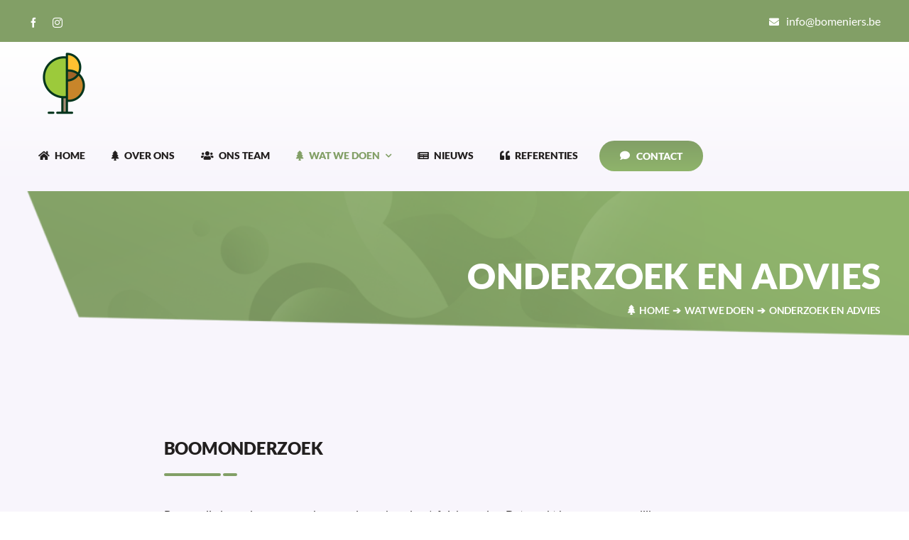

--- FILE ---
content_type: text/css
request_url: https://usercontent.one/wp/bomeniers.be/wp-content/plugins/conversal-backend/css/conversal-frontend-nav.css?ver=6.9&media=1754642841
body_size: 336
content:
#wp-admin-bar-conversal-logo .ab-icon {
    margin-right: 0 !important;
}

#wp-admin-bar-conversal-logo .ab-icon::before {
content: '';
display: block;
top: 3px;
background-image: url("/wp-content/plugins/conversal-backend/admin/img/logo-white.png");
background-size: auto 100%;
background-position: center center;
background-repeat: no-repeat;
height: 20px;
width: 20px;
}

#wp-admin-bar-conversal-logo:hover .ab-icon::before {
background-image: url("/wp-content/plugins/conversal-backend/admin/img/logo-copyrights.png");
}

#wpadminbar .quicklinks .ab-sub-wrapper .menupop.hover>a, 
#wpadminbar .quicklinks .menupop ul li a:focus, 
#wpadminbar .quicklinks .menupop ul li a:focus strong, 
#wpadminbar .quicklinks .menupop ul li a:hover, 
#wpadminbar .quicklinks .menupop ul li a:hover strong, 
#wpadminbar .quicklinks .menupop.hover ul li a:focus, 
#wpadminbar .quicklinks .menupop.hover ul li a:hover, 
#wpadminbar .quicklinks .menupop.hover ul li div[tabindex]:focus, 
#wpadminbar .quicklinks .menupop.hover ul li div[tabindex]:hover, 
#wpadminbar li #adminbarsearch.adminbar-focused:before, 
#wpadminbar li .ab-item:focus .ab-icon:before, 
#wpadminbar li .ab-item:focus:before, #wpadminbar li a:focus .ab-icon:before, 
#wpadminbar li.hover .ab-icon:before, #wpadminbar li.hover .ab-item:before, 
#wpadminbar li:hover #adminbarsearch:before, #wpadminbar li:hover .ab-icon:before, 
#wpadminbar li:hover .ab-item:before, #wpadminbar.nojs .quicklinks .menupop:hover ul li a:focus, 
#wpadminbar.nojs .quicklinks .menupop:hover ul li a:hover,
#wpadminbar li:hover,
#wpadminbar li:hover > a,
#wpadminbar li:hover > a::before,
#wpadminbar li:hover > a > .ab-icon,
#wpadminbar li:hover > a > .ab-icon::before,
#wpadminbar li:hover > a > .ab-label,
#wpadminbar li:hover > a > .ab-label::before,
#adminbarsearch::before{
    color: #01a04e !important;
    transition: color 500ms ease;
}